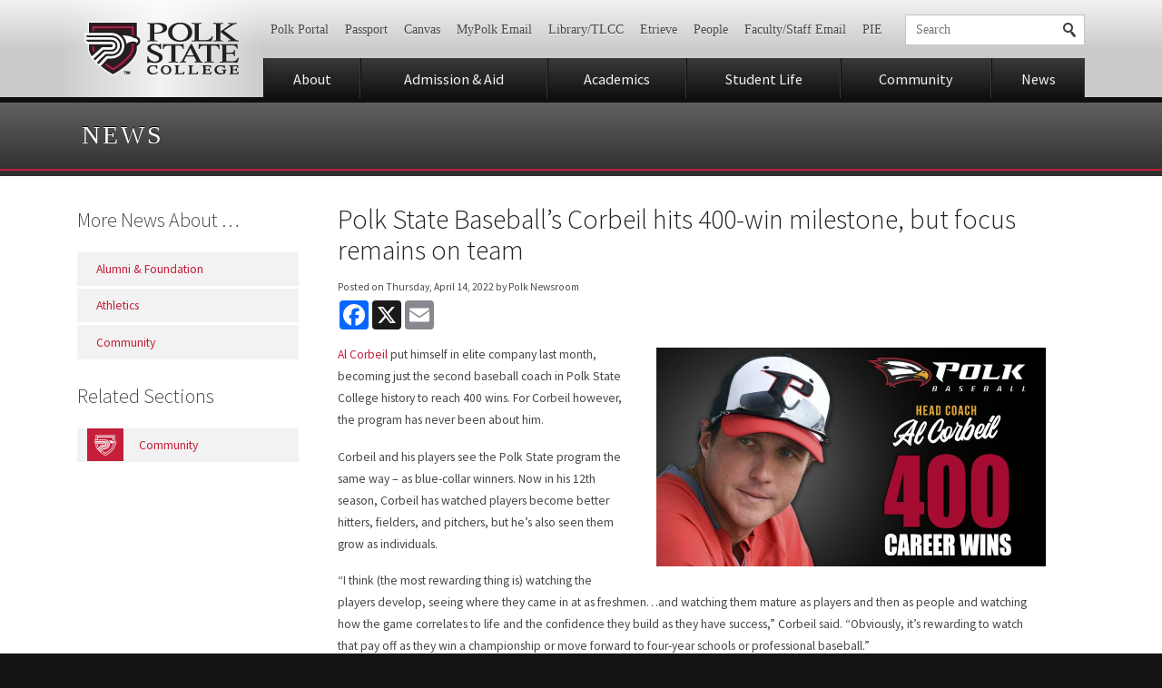

--- FILE ---
content_type: text/html; charset=UTF-8
request_url: https://www.polk.edu/news/polk-state-baseballs-corbeil-hits-400-win-milestone-but-focus-remains-on-team/
body_size: 13044
content:
<!doctype html> <!--[if lt IE 7]><html class="lt-ie9 lt-ie8 lt-ie7"> <![endif]--> <!--[if IE 7]><html class="ie7 lt-ie9 lt-ie8"> <![endif]--> <!--[if IE 8]><html class="ie8 lt-ie9"> <![endif]--> <!--[if IE 9]><html class="ie9 lt-ie10"> <![endif]--> <!--[if gt IE 9]><!--><html lang="en" prefix="og: http://ogp.me/ns#"> <!--<![endif]--><head><meta charset="UTF-8"><meta http-equiv="X-UA-Compatible" content="IE=edge,chrome=1"><meta name="viewport" content="width=device-width, initial-scale=1, maximum-scale=1"><meta data-monitor="cnp-uptime-check" data-value="c25cf7513ff240c09f4d288aed149d1e"> <!-- Google Tag Manager --> <script>(function(w,d,s,l,i){w[l]=w[l]||[];w[l].push({'gtm.start':
				new Date().getTime(),event:'gtm.js'});var f=d.getElementsByTagName(s)[0],
			j=d.createElement(s),dl=l!='dataLayer'?'&l='+l:'';j.async=true;j.src=
			'https://www.googletagmanager.com/gtm.js?id='+i+dl;f.parentNode.insertBefore(j,f);
		})(window,document,'script','dataLayer','GTM-KH2R47');</script> <!-- End Google Tag Manager --><link rel="icon" href="/wp-content/themes/polk/favicon.png" /><link rel="apple-touch-icon-precomposed" href="/wp-content/themes/polk/images/apple-touch-icon-57x57-precomposed.png" /><link rel="apple-touch-icon-precomposed" sizes="72x72" href="/wp-content/themes/polk/images/apple-touch-icon-72x72-precomposed.png" /><link rel="apple-touch-icon-precomposed" sizes="114x114" href="/wp-content/themes/polk/images/apple-touch-icon-114x114-precomposed.png" /><link rel="apple-touch-icon-precomposed" sizes="144x144" href="/wp-content/themes/polk/images/apple-touch-icon-144x144-precomposed.png" /> <!--[if lt IE 9]> <script src="http://html5shim.googlecode.com/svn/trunk/html5.js"></script> <script src="/wp-content/themes/polk/scripts/respond.min.js"></script> <![endif]--> <!--[if IE]><link href="/wp-content/themes/polk/ie.css" rel="stylesheet" type="text/css" media="screen" /><![endif]--><meta name='robots' content='index, follow, max-image-preview:large, max-snippet:-1, max-video-preview:-1' /> <!-- This site is optimized with the Yoast SEO plugin v26.7 - https://yoast.com/wordpress/plugins/seo/ --><title>Polk State Baseball&#039;s Corbeil hits 400-win milestone, but focus remains on team | Polk State College</title><link rel="canonical" href="https://www.polk.edu/news/polk-state-baseballs-corbeil-hits-400-win-milestone-but-focus-remains-on-team/" /><meta property="og:locale" content="en_US" /><meta property="og:type" content="article" /><meta property="og:title" content="Polk State Baseball&#039;s Corbeil hits 400-win milestone, but focus remains on team | Polk State College" /><meta property="og:description" content="Al Corbeil put himself in elite company last month, becoming just the second baseball coach in Polk State College history to reach 400 wins. For Corbeil however, the program has never been about him. Corbeil&hellip;" /><meta property="og:url" content="https://www.polk.edu/news/polk-state-baseballs-corbeil-hits-400-win-milestone-but-focus-remains-on-team/" /><meta property="og:site_name" content="Polk State College" /><meta property="article:publisher" content="https://www.facebook.com/PolkState" /><meta property="article:modified_time" content="2022-04-14T16:28:19+00:00" /><meta property="og:image" content="http://www.polk.edu/wp-content/uploads/Al_NewsArt1439-1.jpg" /><meta property="og:image:width" content="1200" /><meta property="og:image:height" content="675" /><meta property="og:image:type" content="image/jpeg" /><meta name="twitter:card" content="summary_large_image" /><meta name="twitter:site" content="@PolkState" /><meta name="twitter:label1" content="Est. reading time" /><meta name="twitter:data1" content="4 minutes" /> <script type="application/ld+json" class="yoast-schema-graph">{"@context":"https://schema.org","@graph":[{"@type":"WebPage","@id":"https://www.polk.edu/news/polk-state-baseballs-corbeil-hits-400-win-milestone-but-focus-remains-on-team/","url":"https://www.polk.edu/news/polk-state-baseballs-corbeil-hits-400-win-milestone-but-focus-remains-on-team/","name":"Polk State Baseball's Corbeil hits 400-win milestone, but focus remains on team | Polk State College","isPartOf":{"@id":"https://www.polk.edu/#website"},"primaryImageOfPage":{"@id":"https://www.polk.edu/news/polk-state-baseballs-corbeil-hits-400-win-milestone-but-focus-remains-on-team/#primaryimage"},"image":{"@id":"https://www.polk.edu/news/polk-state-baseballs-corbeil-hits-400-win-milestone-but-focus-remains-on-team/#primaryimage"},"thumbnailUrl":"https://www.polk.edu/wp-content/uploads/Al_NewsArt1439-1.jpg","datePublished":"2022-04-14T12:48:51+00:00","dateModified":"2022-04-14T16:28:19+00:00","breadcrumb":{"@id":"https://www.polk.edu/news/polk-state-baseballs-corbeil-hits-400-win-milestone-but-focus-remains-on-team/#breadcrumb"},"inLanguage":"en-US","potentialAction":[{"@type":"ReadAction","target":["https://www.polk.edu/news/polk-state-baseballs-corbeil-hits-400-win-milestone-but-focus-remains-on-team/"]}]},{"@type":"ImageObject","inLanguage":"en-US","@id":"https://www.polk.edu/news/polk-state-baseballs-corbeil-hits-400-win-milestone-but-focus-remains-on-team/#primaryimage","url":"https://www.polk.edu/wp-content/uploads/Al_NewsArt1439-1.jpg","contentUrl":"https://www.polk.edu/wp-content/uploads/Al_NewsArt1439-1.jpg","width":1200,"height":675},{"@type":"BreadcrumbList","@id":"https://www.polk.edu/news/polk-state-baseballs-corbeil-hits-400-win-milestone-but-focus-remains-on-team/#breadcrumb","itemListElement":[{"@type":"ListItem","position":1,"name":"Home","item":"https://www.polk.edu/"},{"@type":"ListItem","position":2,"name":"News","item":"https://www.polk.edu/?post_type=news"},{"@type":"ListItem","position":3,"name":"Polk State Baseball&#8217;s Corbeil hits 400-win milestone, but focus remains on team"}]},{"@type":"WebSite","@id":"https://www.polk.edu/#website","url":"https://www.polk.edu/","name":"Polk State College","description":"Ready, Set...Soar!","publisher":{"@id":"https://www.polk.edu/#organization"},"potentialAction":[{"@type":"SearchAction","target":{"@type":"EntryPoint","urlTemplate":"https://www.polk.edu/?s={search_term_string}"},"query-input":{"@type":"PropertyValueSpecification","valueRequired":true,"valueName":"search_term_string"}}],"inLanguage":"en-US"},{"@type":"Organization","@id":"https://www.polk.edu/#organization","name":"Polk State College","url":"https://www.polk.edu/","logo":{"@type":"ImageObject","inLanguage":"en-US","@id":"https://www.polk.edu/#/schema/logo/image/","url":"https://www.polk.edu/wp-content/uploads/icon.png","contentUrl":"https://www.polk.edu/wp-content/uploads/icon.png","width":288,"height":278,"caption":"Polk State College"},"image":{"@id":"https://www.polk.edu/#/schema/logo/image/"},"sameAs":["https://www.facebook.com/PolkState","https://x.com/PolkState","http://www.youtube.com/user/WeArePolk"]}]}</script> <!-- / Yoast SEO plugin. --><link rel='dns-prefetch' href='//ajax.googleapis.com' /><link rel='dns-prefetch' href='//cdnjs.cloudflare.com' /><link rel='dns-prefetch' href='//fonts.googleapis.com' /><link rel="alternate" title="oEmbed (JSON)" type="application/json+oembed" href="https://www.polk.edu/wp-json/oembed/1.0/embed?url=https%3A%2F%2Fwww.polk.edu%2Fnews%2Fpolk-state-baseballs-corbeil-hits-400-win-milestone-but-focus-remains-on-team%2F" /><link rel="alternate" title="oEmbed (XML)" type="text/xml+oembed" href="https://www.polk.edu/wp-json/oembed/1.0/embed?url=https%3A%2F%2Fwww.polk.edu%2Fnews%2Fpolk-state-baseballs-corbeil-hits-400-win-milestone-but-focus-remains-on-team%2F&#038;format=xml" /><style>*,::after,::before{margin:0;padding:0;outline:0;border:0;box-sizing:border-box;background-repeat:no-repeat}html{-webkit-tap-highlight-color:rgba(0,0,0,.298039)}body,button,input,select,textarea{font-size:14px;font-family:Arial,sans-serif}.content .gsc-control-cse,.content .gsc-control-cse .gsc-table-result,body{font-family:"Source Sans Pro",sans-serif}body{background-color:#141414}.forprint{display:none}.logo a,article,aside,figure,footer,header,hgroup,img,nav,section{display:block}.centered{position:relative;margin:0 auto;max-width:1150px;padding:0 20px}footer,header{cursor:default}header.site{border-bottom:6px solid #0f0f0f;position:relative;z-index:9;background:linear-gradient(#f2f2f2 0,#cccbcc 50%)}header.site .centered{padding-top:1px;padding-left:225px}h1,h2,h3,h4,h5,h6{font-weight:400}header.site .logo{width:225px;position:absolute;top:0;bottom:0;left:0;background:0 0}a{text-decoration:none;color:#c41e3a}a,input[type=submit]{transition:color .3s,background-color .3s,border-color .3s}.logo a{width:100%;height:100%;text-indent:-9999px;background-position:50% center}header.site .logo a{background-image:url(/wp-content/themes/polk/images/logo.png)}.ctst .social-buttons,.table,nav.site ul{display:table;width:100%}header.site div.support{margin:1.1em 0 1em}.newsbanner .newslink.has-image,.newsbanner .others,.social-buttons li,.tcell,nav.site li{display:table-cell;vertical-align:middle}.nowrap,a.showmenus,nav.site a,nav.support,nav.support a,nav.support li,nav.support ul{white-space:nowrap}nav.support{overflow:hidden}ol,ul{list-style-type:none}nav.support li{display:inline-block;margin-left:-.214em}.ctst .sectionicontitle,.searchform input,.sectionicontitle,.sectiontitle h1,.slideshow .slide .text h1,.type-event .eventdate span,footer.copyright,footer.site .contact,header.microsite,nav.support a{font-family:Times,"Times New Roman",serif}.searchform input,a.searchlink,nav.support a{padding:8px .75em}.searchform input,nav.support a{color:#484647}nav.support a{display:block;text-shadow:#f2f2f2 0 1px 0}.mobile-show,.mobilelg-show,.mobilesm-show,.screen-reader-text,.tabletsm-show{display:none!important}.fillercell,.social-buttons .other{width:100%}.searchform,a.searchlink{position:relative;background-color:#fff}.searchform{padding:0 32px 0 0}header.site .searchform,header.site a.searchlink{border:1px solid #c5c4c4}header.site .searchform{margin:0 0 0 1em}input{overflow:visible;-webkit-appearance:none;border-radius:0}.searchform input{background-color:transparent}.searchform input[type=text]{width:100%;padding-right:0}button,input[type=button],input[type=submit]{cursor:pointer;background-color:transparent}.searchform input[type=submit],.social-buttons a,a.searchlink::after,a.showmenus .icon,footer.site .social a,nav.site a .icon{background-image:url(/wp-content/themes/polk/images/sprite.png)}.searchform input[type=submit]{width:32px;height:100%;position:absolute;right:0;top:0;text-indent:-9999em;background-position:8px -42px}.face,.slideshow{position:relative}a.searchlink{display:block}a.showmenus,nav.site a{display:block;position:relative;text-align:center;line-height:1em;color:#f2f2f2;font-size:1.15em;padding:.9em 15px .8em;background:linear-gradient(#3b3a3a 0,#0f0f0f 100%)}nav.site a{border-left:1px solid #0f0f0f;border-right:1px solid #3b3a3a}.face{cursor:default;background-color:#141414}.slideshow,.slideshow .slide .centered{height:450px}.slideshow .slide{width:100%;position:absolute;top:0;left:0;display:none;background-size:cover;background-position:50% center}.slideshow .slide .text{position:absolute;right:8%;top:35%;max-width:35%}.ctst .sectionicontitle,.related-sections ul span,.sectionicontitle{padding-left:68px!important}.ctst .sectionicontitle,.sectionicontitle{display:inline-block;padding:.5em 1.4em;position:relative;font-size:13px;font-weight:400;line-height:1.2em;letter-spacing:.2em;text-transform:uppercase;color:#f2f2f2;background:linear-gradient(#333233 0,#212121 100%)}.slideshow .slide .text h1{padding:.85em 1.4em;color:#212121;font-size:2.2em;line-height:1.15em;background-color:rgba(250,250,250,.901961)}.newsbanner,.newsbanner a{color:#f2f2f2}.slideshow .slide.current{display:block}.slideshow .slide-counter{position:absolute;bottom:1.5em;z-index:999;width:100%;text-align:center}.slideshow .slide-counter a{display:inline-block;margin:0 .25em;width:.6em;height:.6em;border-radius:99em;text-indent:-9999px;background-color:rgba(0,0,0,.45098)}.slideshow .slide-counter a.current{background-color:rgba(242,242,242,.74902)}.newsbanner{padding:.3em 0 1em;background:linear-gradient(#141414 0,#292828 40%)}.newsbanner header{border-bottom:1px solid rgba(255,255,255,.0980392)}.newsbanner header .tcell,.newsbanner header nav.site li,nav.site .newsbanner header li{padding:.4em 0;vertical-align:baseline}.newsbanner header p{text-align:right}.newsbanner .newsarticles{width:auto;margin:0 -10px}.newslink{margin-top:0!important}.newsbanner .newslink.has-image,.newsbanner .others{vertical-align:top;width:25%;padding:10px}.newslink a{display:block}.newslink img{width:100%;height:auto}.newsbanner .newslink img{border:4px solid #f2f2f2}.newslink span{display:block;padding:1.1em}.newsbanner .newslink.has-image span{padding-left:.8em;padding-right:.8em}.newslink time{display:inline-block;padding-right:.25em}.newsbanner .newslink time{color:#8d8b8b}.newsbanner .others{font-size:.85em}.newsbanner .others a{margin-bottom:2px;background-color:rgba(0,0,0,.298039)}.ctst img{max-width:100%;height:auto}.type-event .eventdate img{width:100%;height:auto;position:absolute;bottom:0;left:0}@media (max-width:700px){*,::after,::before{margin:0;padding:0;outline:0;border:0;box-sizing:border-box;background-repeat:no-repeat}html{-webkit-tap-highlight-color:rgba(0,0,0,.298039)}body,button,input,select,textarea{font-size:14px;font-family:Arial,sans-serif}.content .gsc-control-cse,.content .gsc-control-cse .gsc-table-result,body{font-family:"Source Sans Pro",sans-serif}body{background-color:#141414}.forprint{display:none}.logo a,article,aside,figure,footer,header,hgroup,img,nav,section{display:block}.centered{position:relative;margin:0 auto;max-width:1150px;padding:0 20px}footer,header{cursor:default}header.site{border-bottom:6px solid #0f0f0f;position:relative;z-index:9;background:linear-gradient(#f2f2f2 0,#cccbcc 50%)}header.site .centered{padding-top:1px;padding-left:80%}h1,h2,h3,h4,h5,h6{font-weight:400}header.site .logo{width:80%;position:absolute;top:0;bottom:0;left:0;background:0 0}a{text-decoration:none;color:#c41e3a;word-wrap:break-word}a,input[type=submit]{transition:color .3s,background-color .3s,border-color .3s}.logo a{width:100%;height:100%;text-indent:-9999px;background-position:50% center}header.site .logo a{background-image:url(/wp-content/themes/polk/images/logo@2x.png);background-size:170px 59px}.ctst .social-buttons,.table,nav.site ul{display:table;width:100%}header.site div.support{margin:1.2em 0}header.site div.support,header.site div.support .tcell,header.site div.support nav.site li,nav.site header.site div.support li{display:block}.newsbanner .newslink.has-image,.newsbanner .others,.social-buttons li,.tcell,nav.site li{display:table-cell;vertical-align:middle}.mobile-hide,.tablet-show,.tabletsm-show{display:none!important}.nowrap,a.showmenus,nav.site a,nav.support,nav.support a,nav.support li,nav.support ul{white-space:nowrap}nav.support{overflow:hidden}ol,ul{list-style-type:none}nav.support li{display:inline-block;margin-left:-.214em}.ctst .sectionicontitle,.searchform input,.sectionicontitle,.sectiontitle h1,.slideshow .slide .text h1,.type-event .eventdate span,footer.copyright,footer.site .contact,header.microsite,nav.support a{font-family:Times,"Times New Roman",serif}.searchform input,a.searchlink,nav.support a{padding:8px .75em}.searchform input,nav.support a{color:#484647}nav.support a{display:block;text-shadow:#f2f2f2 0 1px 0}.mobile-show,.mobilelg-show,.mobilesm-hide,.mobilesm-show,.screen-reader-text,.tabletsm-show{display:none!important}.fillercell,.social-buttons .other{width:100%}.searchform,a.searchlink{position:relative;background-color:#fff}.searchform{padding:0 32px 0 0}header.site .searchform,header.site a.searchlink{border:1px solid #c5c4c4}header.site .searchform{margin:.4em 0 0}input{overflow:visible;-webkit-appearance:none;border-radius:0}.searchform input{background-color:transparent}.searchform input[type=text]{width:100%;padding-right:0}header.site .searchform input[type=text]{width:0}button,input[type=button],input[type=submit]{cursor:pointer;background-color:transparent}.searchform input[type=submit],.social-buttons a,a.searchlink::after,a.showmenus .icon,footer.site .social a,nav.site a .icon{background-image:url(/wp-content/themes/polk/images/sprite@2x.png);background-size:200px 150px}.searchform input[type=submit]{width:32px;height:100%;position:absolute;right:0;top:0;text-indent:-9999em;background-position:8px -42px}.face,.slideshow{position:relative}header.site .searchform input[type=submit]{width:100%}.mobilesm-show{display:inherit!important}a.searchlink{display:block}.mobile-show,.mobilelg-show{display:inherit!important}a.showmenus,nav.site a{display:block;position:relative;text-align:center;line-height:1em;color:#f2f2f2;font-size:1.15em;padding:.9em 15px .8em;background:linear-gradient(#3b3a3a 0,#0f0f0f 100%)}a.showmenus .icon,nav.site a .icon{display:inline-block;margin-right:0;width:16px;height:12px;background-position:0 -100px}a.showmenus .text,nav.site a .text{display:none}nav.site{margin:0}nav.site a{border-left:1px solid #0f0f0f;border-right:1px solid #3b3a3a}.face{cursor:default;background-color:#141414}.slideshow,.slideshow .slide .centered{height:240px}.slideshow .slide{width:100%;position:absolute;top:0;left:0;display:none;background-size:cover;background-position:50% center}.slideshow .slide.current{display:block}.slideshow .slide .text{position:absolute;right:6%;top:auto;max-width:88%;bottom:12%}.ctst .sectionicontitle,.related-sections ul span,.sectionicontitle{padding-left:68px!important}.ctst .sectionicontitle,.sectionicontitle{display:inline-block;padding:.5em 1.4em;position:relative;font-size:13px;font-weight:400;line-height:1.2em;letter-spacing:.2em;text-transform:uppercase;color:#f2f2f2;background:linear-gradient(#333233 0,#212121 100%)}.slideshow .slide .text h1{padding:.85em 1.4em;color:#212121;font-size:1.5em;line-height:1.15em;background-color:rgba(250,250,250,.901961)}.newsbanner,.newsbanner a{color:#f2f2f2}.slideshow .slide-counter{position:absolute;bottom:3.2%;z-index:999;width:100%;text-align:center}.slideshow .slide-counter a{display:inline-block;margin:0 .25em;width:.6em;height:.6em;border-radius:99em;text-indent:-9999px;background-color:rgba(0,0,0,.45098)}.slideshow .slide-counter a.current{background-color:rgba(242,242,242,.74902)}.newsbanner{padding:.3em 0 2.4em;background:linear-gradient(#141414 0,#292828 40%)}.newsbanner header{border-bottom:1px solid rgba(255,255,255,.0980392)}.newsbanner header .tcell,.newsbanner header nav.site li,nav.site .newsbanner header li{padding:.4em 0;vertical-align:baseline}.newsbanner header p{text-align:right}.newsbanner .newsarticles{width:100%;margin:0}.newslink{margin-top:0!important}.newsbanner .newslink.has-image,.newsbanner .others{vertical-align:top;width:auto;padding:12px 0 0;display:block!important}.newslink a{display:block}.newsbanner .newslink.has-image a{overflow:hidden}.newslink img{width:100%;height:auto}.newsbanner .newslink img{border:4px solid #f2f2f2}.newsbanner .newslink.has-image img{width:100%;float:none}.newslink span{display:block;padding:1.1em}.newsbanner .newslink.has-image time,.newslink time{display:inline-block}.newsbanner .newslink.has-image span{padding-left:.8em;padding-right:.8em;margin-left:0;font-size:1em}.newslink time{padding-right:.25em}.newsbanner .newslink time{color:#8d8b8b}.newsbanner .newslink.has-image:nth-child(1n+3){display:none}}.cta-banner{background-color:#c3002f}.cta-banner__link{padding:1em 1em 1.25em;display:-ms-flexbox;display:flex;-ms-flex-wrap:wrap;flex-wrap:wrap;-ms-flex-pack:start;justify-content:flex-start;font-size:16px;-ms-flex-align:center;align-items:center}.cta-banner__link,.cta-banner__link:hover{color:#ffffff}@media (min-width: 768px){.cta-banner__link{-ms-flex-wrap:nowrap;flex-wrap:nowrap;-ms-flex-pack:center;justify-content:center;padding-left:2em;padding-right:2em}}.cta-banner__text{-ms-flex:0 1 auto;flex:0 1 auto;min-width:1px}.cta-banner__button{-ms-flex:0 0 auto;flex:0 0 auto;min-width:1px;background-color:#fff;color:#333;padding:.5em .875em;margin-top:1em;font-size:14px;line-height:1;white-space:nowrap}@media (min-width: 768px){.cta-banner__button{margin-top:0;margin-left:2em}}</style><style id='wp-img-auto-sizes-contain-inline-css' type='text/css'>img:is([sizes=auto i],[sizes^="auto," i]){contain-intrinsic-size:3000px 1500px}
/*# sourceURL=wp-img-auto-sizes-contain-inline-css */</style><link rel='stylesheet' id='polk-print-css' href='https://www.polk.edu/wp-content/themes/polk/css/print.css?ver=20200325' type='text/css' media='print' /><link id="polk-google-fonts-css" rel="preload" href="//fonts.googleapis.com/css?family=Source+Sans+Pro%3A300%2C400%2C700&#038;ver=20200325" as="style" onload="this.rel='stylesheet'" media="all"><link id="polk-screen-no-defer-css" rel="preload" href="https://www.polk.edu/wp-content/themes/polk/css/style.css?ver=20200325" as="style" onload="this.rel='stylesheet'" media="screen"><style id='classic-theme-styles-inline-css' type='text/css'>/*! This file is auto-generated */
.wp-block-button__link{color:#fff;background-color:#32373c;border-radius:9999px;box-shadow:none;text-decoration:none;padding:calc(.667em + 2px) calc(1.333em + 2px);font-size:1.125em}.wp-block-file__button{background:#32373c;color:#fff;text-decoration:none}
/*# sourceURL=/wp-includes/css/classic-themes.min.css */</style><link id="responsive-lightbox-swipebox-css" rel="preload" href="https://www.polk.edu/wp-content/plugins/responsive-lightbox/assets/swipebox/css/swipebox.min.css?ver=2.1.0" as="style" onload="this.rel='stylesheet'" media="all"><link id="tablepress-default-css" rel="preload" href="https://www.polk.edu/wp-content/plugins/tablepress/css/build/default.css?ver=3.2.6" as="style" onload="this.rel='stylesheet'" media="all"><link id="jquery-lazyloadxt-spinner-css-css" rel="preload" href="//www.polk.edu/wp-content/plugins/a3-lazy-load/assets/css/jquery.lazyloadxt.spinner.css?ver=6.9" as="style" onload="this.rel='stylesheet'" media="all"><link id="a3a3_lazy_load-css" rel="preload" href="//www.polk.edu/wp-content/uploads/sass/a3_lazy_load.min.css?ver=1544564547" as="style" onload="this.rel='stylesheet'" media="all"> <script type="text/javascript" defer src="https://www.polk.edu/wp-content/plugins/stop-user-enumeration/frontend/js/frontend.js?ver=1.7.7" id="stop-user-enumeration-js" defer="defer" data-wp-strategy="defer"></script> <link rel="https://api.w.org/" href="https://www.polk.edu/wp-json/" /><link rel='shortlink' href='https://www.polk.edu/?p=112632' /> <script type="text/javascript"><!--
                                function powerpress_pinw(pinw_url){window.open(pinw_url, 'PowerPressPlayer','toolbar=0,status=0,resizable=1,width=460,height=320');	return false;}
                //-->

                // tabnab protection
                window.addEventListener('load', function () {
                    // make all links have rel="noopener noreferrer"
                    document.querySelectorAll('a[target="_blank"]').forEach(link => {
                        link.setAttribute('rel', 'noopener noreferrer');
                    });
                });</script> <style type="text/css" id="simple-css-output">.vjs-controls-disabled .vjs-big-play-button, .vjs-has-started .vjs-big-play-button, .vjs-using-native-controls .vjs-big-play-button, .vjs-error .vjs-big-play-button { display: none !important; }</style><!-- styles for Simple Google Map --><style type='text/css'>#SGM {width:100%; height:300px;}
#SGM .infoWindow {line-height:13px; font-size:10px;}
#SGM input {margin:4px 4px 0 0; font-size:10px;}
#SGM input.text {border:solid 1px #ccc; background-color:#fff; padding:2px;}</style><!-- end styles for Simple Google Map --><style type="text/css" id="wp-custom-css">.home-video .iframe-container {
	position: relative;
}
.home-video .iframe-container:before {
	padding-top: 56.25%;
	content: '';
	display: block;
}
.features .iframe-container {
	padding-bottom: 0;
}
.home-video .iframe-container .iframe {
	max-width: 100%;
	height: 100%;
	position: absolute;
	top: 0;
	left: 0;
	width: 100%;
}



.linkedin{
	background-position: -150px 6px !important;
}
.twitter{
	background-image: url('https://stg-polkedugc-stg.kinsta.cloud/wp-content/themes/polk/images/x-social-media-white-icon.svg') !important;
	background-size: contain !important;
	background-position: 0 !important;
}
.instagram{
	background-image: url('https://stg-polkedugc-stg.kinsta.cloud/wp-content/themes/polk/images/instagram-white-icon.svg') !important;
	background-size: contain !important;
	background-position: 0 7px;
}

.vimeo, .social-buttons .vimeo{
	background-image: url('https://stg-polkedugc-stg.kinsta.cloud/wp-content/themes/polk/images/vimeo-white-icon.svg') !important;
	background-size: contain !important;
	background-position: 0 !important;
}

.social-buttons a.instagram, .social-buttons a.twitter, .social-buttons a.vimeo{
	background-position: center !important;
	background-size: 22px !important;
}
.social-buttons a.vimeo{
	background-color: #00adef !important;}
.social-buttons a.instagram{
	background-color: #d62976 !important;
}</style></head><body class="wp-singular news-template-default single single-news postid-112632 wp-theme-polk section-general news-topic-alumni-foundation news-topic-athletics-2 news-topic-community polk-state-baseballs-corbeil-hits-400-win-milestone-but-focus-remains-on-team" itemscope itemtype="http://schema.org/WebPage"> <!-- Google Tag Manager (noscript) --> <noscript><iframe src="https://www.googletagmanager.com/ns.html?id=GTM-KH2R47"
 height="0" width="0" style="display:none;visibility:hidden"></iframe></noscript> <!-- End Google Tag Manager (noscript) --> <a href="#skip-content" class="skip-link" tabindex="1">Skip to Content</a><div class="centered printlogo forprint"><noscript><img src="/wp-content/themes/polk/images/logo@2x.png" width="170" height="59" alt="Polk State College"></noscript><img class="lazyload" src='data:image/svg+xml,%3Csvg%20xmlns=%22http://www.w3.org/2000/svg%22%20viewBox=%220%200%20170%2059%22%3E%3C/svg%3E' data-src="/wp-content/themes/polk/images/logo@2x.png" width="170" height="59" alt="Polk State College"></div><header class="site"><div class="centered"><div class="logo"><a href="/">Polk State College</a></div> <noscript><img class="forprint" src="/wp-content/themes/polk/images/logo.png" alt="Polk State College" /></noscript><img class="lazyload forprint" src='data:image/svg+xml,%3Csvg%20xmlns=%22http://www.w3.org/2000/svg%22%20viewBox=%220%200%20210%20140%22%3E%3C/svg%3E' data-src="/wp-content/themes/polk/images/logo.png" alt="Polk State College" /><div class="table support"><div class="tcell"><nav class="support mobile-hide"><ul id="menu-support-menu" class="menu"><li id="menu-item-129186" class="menu-item menu-item-type-custom menu-item-object-custom menu-item-129186"><a href="https://experience.elluciancloud.com/psc/">Polk Portal</a></li><li id="menu-item-136554" class="menu-item menu-item-type-custom menu-item-object-custom menu-item-136554"><a href="https://passport.polk.edu/Genesis/navigate/student2.jsp">Passport</a></li><li id="menu-item-74519" class="menu-item menu-item-type-custom menu-item-object-custom menu-item-74519"><a target="_blank" href="/sso">Canvas</a></li><li id="menu-item-142" class="menu-item menu-item-type-custom menu-item-object-custom menu-item-142"><a target="_blank" href="https://www.outlook.com/my.polk.edu">MyPolk Email</a></li><li id="menu-item-140" class="menu-item menu-item-type-post_type menu-item-object-page menu-item-140"><a href="https://www.polk.edu/library-tlcc-tutoring/" title="Library Information">Library/TLCC</a></li><li id="menu-item-108681" class="menu-item menu-item-type-custom menu-item-object-custom menu-item-108681"><a target="_blank" href="https://polkstateclgcentral.etrieve.cloud/">Etrieve</a></li><li id="menu-item-143" class="menu-item menu-item-type-custom menu-item-object-custom menu-item-143"><a href="/people/" title="Faculty &#038; Staff Listings">People</a></li><li id="menu-item-5776" class="menu-item menu-item-type-custom menu-item-object-custom menu-item-5776"><a target="_blank" href="https://outlook.com/polk.edu">Faculty/Staff Email</a></li><li id="menu-item-11453" class="menu-item menu-item-type-custom menu-item-object-custom menu-item-11453"><a target="_blank" href="https://polkstatecollege.sharepoint.com">PIE</a></li></ul></nav></div><div class="tcell fillercell"><div class="mobilesm-hide"><form role="search" method="get" class="searchform" action="https://www.polk.edu/"><div> <label class="screen-reader-text" for="s">Search for:</label> <input type="text" value="" name="s" id="s" size="1" placeholder="Search" /> <input type="submit" id="searchsubmit" value="Search" /></div></form></div> <a class="searchlink mobilesm-show" href="#footermenus"><span style="display: none">Show Search</span></a></div></div><!-- table --> <a href="#footermenus" id="showmenus" class="showmenus mobile-show"> <span class="icon"></span> <span class="text">Menus</span> </a><nav class="site mobile-hide"><ul id="menu-main-menu" class="menu"><li id="menu-item-159" class="menu-item menu-item-type-post_type menu-item-object-page menu-item-159"><a href="https://www.polk.edu/about/" title="About Polk">About</a></li><li id="menu-item-5726" class="menu-item menu-item-type-post_type menu-item-object-page menu-item-5726"><a href="https://www.polk.edu/admission-aid/">Admission &#038; Aid</a></li><li id="menu-item-162" class="menu-item menu-item-type-post_type menu-item-object-page menu-item-162"><a href="https://www.polk.edu/academics/">Academics</a></li><li id="menu-item-163" class="menu-item menu-item-type-post_type menu-item-object-page menu-item-163"><a href="https://www.polk.edu/student-life/">Student Life</a></li><li id="menu-item-7600" class="menu-item menu-item-type-post_type menu-item-object-page menu-item-7600"><a href="https://www.polk.edu/community/">Community</a></li><li id="menu-item-165" class="menu-item menu-item-type-custom menu-item-object-custom menu-item-165"><a href="/news/">News</a></li></ul></nav></div><!-- centered --></header><header class="sectiontitle"><div class="centered"><div class="h1"><a href="/news">News</a></div></div><!-- centered --></header><!-- sectiontitle --> <span id="skip-content"></span><div class="main ctst"><div class="centered"><div class="sidebar main-sidebar news-sidebar"><div class="widget related-topics"><h2 class="columntitle">More News About …</h2><ul><li><a href="/news/in/alumni-foundation/"><span>Alumni &amp; Foundation</span></a></li><li><a href="/news/in/athletics-2/"><span>Athletics</span></a></li><li><a href="/news/in/community/"><span>Community</span></a></li></ul></div><div class="widget related-sections"><h2 class="columntitle">Related Sections</h2><ul><li><a href="/community/"><span
 class="community ">Community</span></a></li></ul></div></div><!-- sidebar --><div class="content"><div class="postcontent"><div class="allposts "><article class="post-112632 news type-news status-publish has-post-thumbnail hentry news-topic-alumni-foundation news-topic-athletics-2 news-topic-community" itemscope itemtype="http://schema.org/NewsArticle"><header class="postdata"><h1>Polk State Baseball&#8217;s Corbeil hits 400-win milestone, but focus remains on team</h1><p class="meta">Posted on <time itemprop="datePublished" datetime="2022-04-14">Thursday, April 14, 2022</time> by Polk Newsroom</p></header> <!-- AddToAny BEGIN --><div class="a2a_kit a2a_kit_size_32 a2a_default_style"> <a class="a2a_button_facebook"></a> <a class="a2a_button_x"></a> <a class="a2a_button_email"></a></div> <script defer src="https://static.addtoany.com/menu/page.js"></script> <!-- AddToAny END --><div class="featured-image"><img width="800" height="450" src="//www.polk.edu/wp-content/plugins/a3-lazy-load/assets/images/lazy_placeholder.gif" data-lazy-type="image" data-src="https://www.polk.edu/wp-content/uploads/Al_NewsArt1439-1-800x450.jpg" class="lazy lazy-hidden attachment-800x450 size-800x450 wp-post-image" alt="" decoding="async" fetchpriority="high" srcset="" data-srcset="https://www.polk.edu/wp-content/uploads/Al_NewsArt1439-1-800x450.jpg 800w, https://www.polk.edu/wp-content/uploads/Al_NewsArt1439-1-500x281.jpg 500w, https://www.polk.edu/wp-content/uploads/Al_NewsArt1439-1-768x432.jpg 768w, https://www.polk.edu/wp-content/uploads/Al_NewsArt1439-1-400x225.jpg 400w, https://www.polk.edu/wp-content/uploads/Al_NewsArt1439-1.jpg 1200w" sizes="(max-width: 800px) 100vw, 800px" /><noscript><img width="800" height="450" src="https://www.polk.edu/wp-content/uploads/Al_NewsArt1439-1-800x450.jpg" class="attachment-800x450 size-800x450 wp-post-image" alt="" decoding="async" fetchpriority="high" srcset="https://www.polk.edu/wp-content/uploads/Al_NewsArt1439-1-800x450.jpg 800w, https://www.polk.edu/wp-content/uploads/Al_NewsArt1439-1-500x281.jpg 500w, https://www.polk.edu/wp-content/uploads/Al_NewsArt1439-1-768x432.jpg 768w, https://www.polk.edu/wp-content/uploads/Al_NewsArt1439-1-400x225.jpg 400w, https://www.polk.edu/wp-content/uploads/Al_NewsArt1439-1.jpg 1200w" sizes="(max-width: 800px) 100vw, 800px" /></noscript></div><p><a href="https://polkeagles.com/sports/bsb/coaches/Al_Corbeil?view=bio">Al Corbeil</a> put himself in elite company last month, becoming just the second baseball coach in Polk State College history to reach 400 wins. For Corbeil however, the program has never been about him.</p><p>Corbeil and his players see the Polk State program the same way – as blue-collar winners. Now in his 12th season, Corbeil has watched players become better hitters, fielders, and pitchers, but he’s also seen them grow as individuals.</p><p>“I think (the most rewarding thing is) watching the players develop, seeing where they came in at as freshmen…and watching them mature as players and then as people and watching how the game correlates to life and the confidence they build as they have success,” Corbeil said. “Obviously, it’s rewarding to watch that pay off as they win a championship or move forward to four-year schools or professional baseball.”</p><h2>Magic No. 400</h2><p>The milestone victory came on March 28 as the Eagles held off Southwestern Florida State College, 9-8. With the win, Corbeil joined Bing Tyus as the only coaches in program history to get to 400 wins.</p><p>“Being a part of Coach’s 400th win, that’s a great experience, knowing the history behind Polk State and how hard he’s worked to put us in this situation,” third baseman Rohsean Riley said. “I’m very grateful to have been a part of the success.”</p><p>During his tenure, Corbeil has been named Suncoast Conference Coach of the Year several times, and the team has won numerous conference titles and the state championship in 2012. Corbeil was quick to credit others for his success.</p><p>“I think it’s being able to get quality athletes and players that buy in to a team concept,” Corbeil said. “I’ve had outstanding assistant coaches that have really helped them develop along the way.”</p><h2>Bigger than baseball</h2><p><a href="https://polkeagles.com/sports/bsb/2021-22/bios/riley_rohsean_uwna">Rohsean Riley</a>, a third-year sophomore, didn’t have to go far to play college baseball. A native of Winter Haven, Riley knew how prestigious <a href="https://polkeagles.com/sports/bsb/index">Polk State Baseball</a> is, but the firsthand experience has been more beneficial than he could have imagined.</p><p>“Being part of this program, I’ve grown a lot as a player and as a person,” Riley said. “I’ve learned a lot about myself that I didn’t know before that I found here. I’ll take that to the next level as well.”</p><p><a href="https://polkeagles.com/sports/bsb/2021-22/bios/heath_jacob_tmwd">Jacob Heath</a>, a right-handed relief pitcher, has been playing baseball since he was 7 years old. Heath said that he’s had many great coaches along the way. With Corbeil, it’s truly a team-first environment.</p><p>“This is really what he loves to do,” Heath said. “He loves developing people. He loves developing young men into professional-style ballplayers who go about their business the right way. I’m really grateful to be able to grow here and develop here – on and off the field.”</p><p><a href="https://polkeagles.com/sports/bsb/2021-22/bios/posey_major_v6o8">Major Posey</a>, a right-handed pitcher in his second year with the program, started his collegiate career playing Division I baseball at UCF. When he looked to transfer, Posey said Corbeil made it an easy sell.</p><p>“’Corbs’ told me we were pretty blue collar, and we win,” Posey said. “I wanted to be a winner, so I came here.”</p><div style="padding:56.25% 0 0 0;position:relative;"><iframe class="lazy lazy-hidden" data-lazy-type="iframe" data-src="https://player.vimeo.com/video/699161522?h=8966101687&amp;badge=0&amp;autopause=0&amp;player_id=0&amp;app_id=58479" frameborder="0" allow="autoplay; fullscreen; picture-in-picture" allowfullscreen style="position:absolute;top:0;left:0;width:100%;height:100%;" title="Al Corbeil Collects 400th Win at Polk State"></iframe><noscript><iframe src="https://player.vimeo.com/video/699161522?h=8966101687&amp;badge=0&amp;autopause=0&amp;player_id=0&amp;app_id=58479" frameborder="0" allow="autoplay; fullscreen; picture-in-picture" allowfullscreen style="position:absolute;top:0;left:0;width:100%;height:100%;" title="Al Corbeil Collects 400th Win at Polk State"></iframe></noscript></div><p><script src="https://player.vimeo.com/api/player.js"></script></p><h2>Polk State Baseball all about hard work</h2><p>Under Corbeil, about 100 Polk State players have gone on to play at four-year schools and more than 20 have been selected in the Major League Baseball Draft. Corbeil said he wants Polk State to be synonymous with hard work.</p><p>“I hope the first thought is a blue-collar work ethic,” he said. “I hope that’s the first thing that comes to mind.  These guys are young; they’re young athletes. They know they need to put the work in on the field and they need to put the time in in the weight room.”</p><p>As big as his impact has been, Corbeil can show a lighter side and a sense of humor. On April Fool’s Day in 2021, Corbeil convinced first baseman <a href="https://polkeagles.com/sports/bsb/2021-22/bios/collins_nick_u5jm">Nick Collins</a>, a big wrestling fan, that his wife was a contractor for WWE. Collins was convinced that he would be given a WWE tryout following a road game in St. Petersburg. Collins said his mother was even in on the joke.<br /> “It turned out to be a joke, sadly,” Collins said. “I did end up with a ticket to WrestleMania out of it.”</p><p>Corbeil shrugs off the 400 wins with his focus being on the remainder of the season. Entering Friday&#8217;s contest at Hillsborough Community College, Polk State is on a six-game winning streak and has a 29-15 record for the season. For all the program’s accomplishments in recent years, Heath said the Eagles have even higher aspirations.</p><p>“The journey is not over yet. The goal has not been accomplished,” Heath said. “What we want for ourselves and what we want for him and all the work he’s put in over these last 12 years that he’s been here is…winning that Junior College World Series and getting that championship just to go along with all the other milestones that he’s accomplished already. He doesn’t settle for anything less than the best.”</p><footer class="newsbanner"><h3>Related Articles</h3><div class="newsarticles table"><p class="newslink has-image" itemscope itemtype="http://schema.org/NewsArticle"> <a href="https://www.polk.edu/news/former-polk-state-sga-president-finds-rewarding-career-in-nations-capital/"> <img width="400" height="225" src="//www.polk.edu/wp-content/plugins/a3-lazy-load/assets/images/lazy_placeholder.gif" data-lazy-type="image" data-src="https://www.polk.edu/wp-content/uploads/news-251121-copy-400x225.jpg" class="lazy lazy-hidden attachment-400x225 size-400x225 wp-post-image" alt="" itemprop="image" decoding="async" srcset="" data-srcset="https://www.polk.edu/wp-content/uploads/news-251121-copy-400x225.jpg 400w, https://www.polk.edu/wp-content/uploads/news-251121-copy-500x281.jpg 500w, https://www.polk.edu/wp-content/uploads/news-251121-copy-768x432.jpg 768w, https://www.polk.edu/wp-content/uploads/news-251121-copy-800x450.jpg 800w, https://www.polk.edu/wp-content/uploads/news-251121-copy.jpg 1200w" sizes="(max-width: 400px) 100vw, 400px" /><noscript><img width="400" height="225" src="https://www.polk.edu/wp-content/uploads/news-251121-copy-400x225.jpg" class="attachment-400x225 size-400x225 wp-post-image" alt="" itemprop="image" decoding="async" srcset="https://www.polk.edu/wp-content/uploads/news-251121-copy-400x225.jpg 400w, https://www.polk.edu/wp-content/uploads/news-251121-copy-500x281.jpg 500w, https://www.polk.edu/wp-content/uploads/news-251121-copy-768x432.jpg 768w, https://www.polk.edu/wp-content/uploads/news-251121-copy-800x450.jpg 800w, https://www.polk.edu/wp-content/uploads/news-251121-copy.jpg 1200w" sizes="(max-width: 400px) 100vw, 400px" /></noscript> <span itemprop="name"><time itemprop="datePublished"
 datetime="2025-11-25">11.25.25</time> Former Polk State SGA president finds rewarding career in nation’s capital</span> </a></p><p class="newslink has-image" itemscope itemtype="http://schema.org/NewsArticle"> <a href="https://www.polk.edu/news/lake-elbert-trail-completed-near-polk-state-winter-haven/"> <img width="400" height="225" src="//www.polk.edu/wp-content/plugins/a3-lazy-load/assets/images/lazy_placeholder.gif" data-lazy-type="image" data-src="https://www.polk.edu/wp-content/uploads/lake-elbert-grand-opening-copy-400x225.jpg" class="lazy lazy-hidden attachment-400x225 size-400x225 wp-post-image" alt="" itemprop="image" decoding="async" srcset="" data-srcset="https://www.polk.edu/wp-content/uploads/lake-elbert-grand-opening-copy-400x225.jpg 400w, https://www.polk.edu/wp-content/uploads/lake-elbert-grand-opening-copy-500x281.jpg 500w, https://www.polk.edu/wp-content/uploads/lake-elbert-grand-opening-copy-768x432.jpg 768w, https://www.polk.edu/wp-content/uploads/lake-elbert-grand-opening-copy-800x450.jpg 800w, https://www.polk.edu/wp-content/uploads/lake-elbert-grand-opening-copy.jpg 1200w" sizes="(max-width: 400px) 100vw, 400px" /><noscript><img width="400" height="225" src="https://www.polk.edu/wp-content/uploads/lake-elbert-grand-opening-copy-400x225.jpg" class="attachment-400x225 size-400x225 wp-post-image" alt="" itemprop="image" decoding="async" srcset="https://www.polk.edu/wp-content/uploads/lake-elbert-grand-opening-copy-400x225.jpg 400w, https://www.polk.edu/wp-content/uploads/lake-elbert-grand-opening-copy-500x281.jpg 500w, https://www.polk.edu/wp-content/uploads/lake-elbert-grand-opening-copy-768x432.jpg 768w, https://www.polk.edu/wp-content/uploads/lake-elbert-grand-opening-copy-800x450.jpg 800w, https://www.polk.edu/wp-content/uploads/lake-elbert-grand-opening-copy.jpg 1200w" sizes="(max-width: 400px) 100vw, 400px" /></noscript> <span itemprop="name"><time itemprop="datePublished"
 datetime="2025-11-18">11.18.25</time> Lake Elbert Trail completed near Polk State Winter Haven</span> </a></p><p class="newslink has-image" itemscope itemtype="http://schema.org/NewsArticle"> <a href="https://www.polk.edu/news/resources-available-for-polk-state-students-and-community-members-facing-food-insecurity/"> <img width="400" height="225" src="//www.polk.edu/wp-content/plugins/a3-lazy-load/assets/images/lazy_placeholder.gif" data-lazy-type="image" data-src="https://www.polk.edu/wp-content/uploads/Pantry_NewsArt-400x225.jpg" class="lazy lazy-hidden attachment-400x225 size-400x225 wp-post-image" alt="" itemprop="image" decoding="async" srcset="" data-srcset="https://www.polk.edu/wp-content/uploads/Pantry_NewsArt-400x225.jpg 400w, https://www.polk.edu/wp-content/uploads/Pantry_NewsArt-500x281.jpg 500w, https://www.polk.edu/wp-content/uploads/Pantry_NewsArt-768x432.jpg 768w, https://www.polk.edu/wp-content/uploads/Pantry_NewsArt-800x450.jpg 800w, https://www.polk.edu/wp-content/uploads/Pantry_NewsArt.jpg 1200w" sizes="(max-width: 400px) 100vw, 400px" /><noscript><img width="400" height="225" src="https://www.polk.edu/wp-content/uploads/Pantry_NewsArt-400x225.jpg" class="attachment-400x225 size-400x225 wp-post-image" alt="" itemprop="image" decoding="async" srcset="https://www.polk.edu/wp-content/uploads/Pantry_NewsArt-400x225.jpg 400w, https://www.polk.edu/wp-content/uploads/Pantry_NewsArt-500x281.jpg 500w, https://www.polk.edu/wp-content/uploads/Pantry_NewsArt-768x432.jpg 768w, https://www.polk.edu/wp-content/uploads/Pantry_NewsArt-800x450.jpg 800w, https://www.polk.edu/wp-content/uploads/Pantry_NewsArt.jpg 1200w" sizes="(max-width: 400px) 100vw, 400px" /></noscript> <span itemprop="name"><time itemprop="datePublished"
 datetime="2025-10-31">10.31.25</time> Resources available for Polk State students and community members facing food insecurity</span> </a></p></div><!-- newsarticles --></footer><!-- newsbanner --></article><!-- post_class --></div><!-- allposts --><div class="clearfloat"></div></div><!-- postcontent --></div><!-- content --></div><!-- centered --></div><!-- main --><footer class="site"><div class="centered"><div class="table"><div class="tcell contact" itemscope itemtype="http://schema.org/Organization"><div class="logo"><a href="/">Polk State College</a></div><p itemprop="name">Polk State College</p><p> <a href="/locations/winter-haven/">Winter Haven</a> · <a href="/locations/lakeland/">Lakeland</a><br> <a href="/locations/bartow/">Bartow</a> · <a href="/locations/lake-wales/">Lake Wales</a></p> <!--<p class="address" itemprop="address" itemscope itemtype="http://schema.org/PostalAddress"> <span itemprop="streetAddress">999 Avenue H NE</span><br/> <span itemprop="addressLocality">Winter Haven</span>, <span itemprop="addressRegion">FL</span> <span itemprop="postalCode">33881</span></p> --><p itemprop="telephone">(863) 297-1000</p></div><nav id="footermenus" class="main-menu tcell"><ul id="menu-main-menu-1" class="menu"><li class="menu-item menu-item-type-post_type menu-item-object-page menu-item-159"><a href="https://www.polk.edu/about/" title="About Polk">About</a></li><li class="menu-item menu-item-type-post_type menu-item-object-page menu-item-5726"><a href="https://www.polk.edu/admission-aid/">Admission &#038; Aid</a></li><li class="menu-item menu-item-type-post_type menu-item-object-page menu-item-162"><a href="https://www.polk.edu/academics/">Academics</a></li><li class="menu-item menu-item-type-post_type menu-item-object-page menu-item-163"><a href="https://www.polk.edu/student-life/">Student Life</a></li><li class="menu-item menu-item-type-post_type menu-item-object-page menu-item-7600"><a href="https://www.polk.edu/community/">Community</a></li><li class="menu-item menu-item-type-custom menu-item-object-custom menu-item-165"><a href="/news/">News</a></li></ul></nav><nav class="utility-menu tcell"><ul id="menu-support-menu-1" class="menu"><li class="menu-item menu-item-type-custom menu-item-object-custom menu-item-129186"><a href="https://experience.elluciancloud.com/psc/">Polk Portal</a></li><li class="menu-item menu-item-type-custom menu-item-object-custom menu-item-136554"><a href="https://passport.polk.edu/Genesis/navigate/student2.jsp">Passport</a></li><li class="menu-item menu-item-type-custom menu-item-object-custom menu-item-74519"><a target="_blank" href="/sso">Canvas</a></li><li class="menu-item menu-item-type-custom menu-item-object-custom menu-item-142"><a target="_blank" href="https://www.outlook.com/my.polk.edu">MyPolk Email</a></li><li class="menu-item menu-item-type-post_type menu-item-object-page menu-item-140"><a href="https://www.polk.edu/library-tlcc-tutoring/" title="Library Information">Library/TLCC</a></li><li class="menu-item menu-item-type-custom menu-item-object-custom menu-item-108681"><a target="_blank" href="https://polkstateclgcentral.etrieve.cloud/">Etrieve</a></li><li class="menu-item menu-item-type-custom menu-item-object-custom menu-item-143"><a href="/people/" title="Faculty &#038; Staff Listings">People</a></li><li class="menu-item menu-item-type-custom menu-item-object-custom menu-item-5776"><a target="_blank" href="https://outlook.com/polk.edu">Faculty/Staff Email</a></li><li class="menu-item menu-item-type-custom menu-item-object-custom menu-item-11453"><a target="_blank" href="https://polkstatecollege.sharepoint.com">PIE</a></li></ul></nav><div class="tcell nested"><form role="search" method="get" class="searchform" action="https://www.polk.edu/"><div> <label class="screen-reader-text" >Search for:</label> <input type="text" value="" name="s" id="s" size="1" placeholder="Search" /> <input type="submit" id="searchsubmit" value="Search" /></div></form><div class="table"><nav class="footer-menu tcell"><ul id="menu-action-menu" class="menu"><li id="menu-item-19135" class="menu-item menu-item-type-custom menu-item-object-custom menu-item-19135 has-image"><a href="https://psc.applicant-apply.elluciancloud.com/applicant/external/share/33534b82-ba80-4f60-9ee8-43b75df1982d"><img width="60" height="60" src="//www.polk.edu/wp-content/plugins/a3-lazy-load/assets/images/lazy_placeholder.gif" data-lazy-type="image" data-src="https://www.polk.edu/wp-content/uploads/apply-online1.jpg" class="lazy lazy-hidden attachment-full size-full wp-post-image" alt="Apply Online" title="Apply Online" decoding="async" /><noscript><img width="60" height="60" src="https://www.polk.edu/wp-content/uploads/apply-online1.jpg" class="attachment-full size-full wp-post-image" alt="Apply Online" title="Apply Online" decoding="async" /></noscript>Apply Online</a></li><li id="menu-item-136747" class="menu-item menu-item-type-custom menu-item-object-custom menu-item-136747 has-image"><a target="_blank" href="https://polk-prod-pxes02.banner.elluciancloud.com:8090/StudentRegistrationSsb/ssb/term/termSelection?mode=search"><img width="61" height="62" src="//www.polk.edu/wp-content/plugins/a3-lazy-load/assets/images/lazy_placeholder.gif" data-lazy-type="image" data-src="https://www.polk.edu/wp-content/uploads/view-course-options_60x60.jpg" class="lazy lazy-hidden attachment-full size-full wp-post-image" alt="View Course Options" title="View Course Options" decoding="async" /><noscript><img width="61" height="62" src="https://www.polk.edu/wp-content/uploads/view-course-options_60x60.jpg" class="attachment-full size-full wp-post-image" alt="View Course Options" title="View Course Options" decoding="async" /></noscript>View Course Options</a></li><li id="menu-item-130711" class="menu-item menu-item-type-custom menu-item-object-custom menu-item-130711 has-image"><a href="https://www.polk.edu/admission-aid/veteran-information/"><img width="60" height="60" src="//www.polk.edu/wp-content/plugins/a3-lazy-load/assets/images/lazy_placeholder.gif" data-lazy-type="image" data-src="https://www.polk.edu/wp-content/uploads/60x60-veterans.jpg" class="lazy lazy-hidden attachment-full size-full wp-post-image" alt="Veteran Information" title="Veteran Information" decoding="async" /><noscript><img width="60" height="60" src="https://www.polk.edu/wp-content/uploads/60x60-veterans.jpg" class="attachment-full size-full wp-post-image" alt="Veteran Information" title="Veteran Information" decoding="async" /></noscript>Veteran Information</a></li><li id="menu-item-13836" class="menu-item menu-item-type-post_type menu-item-object-page menu-item-13836 has-image"><a href="https://www.polk.edu/locations/"><img width="60" height="60" src="//www.polk.edu/wp-content/plugins/a3-lazy-load/assets/images/lazy_placeholder.gif" data-lazy-type="image" data-src="https://www.polk.edu/wp-content/uploads/campus-maps.jpg" class="lazy lazy-hidden attachment-full size-full wp-post-image" alt="Locations &#038; Maps" title="Locations &#038; Maps" decoding="async" /><noscript><img width="60" height="60" src="https://www.polk.edu/wp-content/uploads/campus-maps.jpg" class="attachment-full size-full wp-post-image" alt="Locations &#038; Maps" title="Locations &#038; Maps" decoding="async" /></noscript>Locations &#038; Maps</a></li><li id="menu-item-172" class="menu-item menu-item-type-custom menu-item-object-custom menu-item-172 has-image"><a href="http://foundation.polk.edu"><img width="60" height="60" src="//www.polk.edu/wp-content/plugins/a3-lazy-load/assets/images/lazy_placeholder.gif" data-lazy-type="image" data-src="https://www.polk.edu/wp-content/uploads/foundation.jpg" class="lazy lazy-hidden attachment-full size-full wp-post-image" alt="Foundation" title="Foundation" decoding="async" /><noscript><img width="60" height="60" src="https://www.polk.edu/wp-content/uploads/foundation.jpg" class="attachment-full size-full wp-post-image" alt="Foundation" title="Foundation" decoding="async" /></noscript>Foundation</a></li><li id="menu-item-173" class="menu-item menu-item-type-custom menu-item-object-custom menu-item-173 has-image"><a href="http://polkeagles.com/"><img width="60" height="60" src="//www.polk.edu/wp-content/plugins/a3-lazy-load/assets/images/lazy_placeholder.gif" data-lazy-type="image" data-src="https://www.polk.edu/wp-content/uploads/60x60-athletics.jpg" class="lazy lazy-hidden attachment-full size-full wp-post-image" alt="Athletics" title="Athletics" decoding="async" /><noscript><img width="60" height="60" src="https://www.polk.edu/wp-content/uploads/60x60-athletics.jpg" class="attachment-full size-full wp-post-image" alt="Athletics" title="Athletics" decoding="async" /></noscript>Athletics</a></li><li id="menu-item-67311" class="menu-item menu-item-type-custom menu-item-object-custom menu-item-67311 has-image"><a href="https://www.polk.edu/corporate-college/"><img width="60" height="60" src="//www.polk.edu/wp-content/plugins/a3-lazy-load/assets/images/lazy_placeholder.gif" data-lazy-type="image" data-src="https://www.polk.edu/wp-content/uploads/atc_homepage_qk_nav.jpg" class="lazy lazy-hidden attachment-full size-full wp-post-image" alt="Corporate College" title="Corporate College" decoding="async" /><noscript><img width="60" height="60" src="https://www.polk.edu/wp-content/uploads/atc_homepage_qk_nav.jpg" class="attachment-full size-full wp-post-image" alt="Corporate College" title="Corporate College" decoding="async" /></noscript>Corporate College</a></li><li id="menu-item-113042" class="menu-item menu-item-type-custom menu-item-object-custom menu-item-113042 has-image"><a href="https://www.schooljobs.com/careers/polkstate"><img width="60" height="60" src="//www.polk.edu/wp-content/plugins/a3-lazy-load/assets/images/lazy_placeholder.gif" data-lazy-type="image" data-src="https://www.polk.edu/wp-content/uploads/60x60-02-careers.jpg" class="lazy lazy-hidden attachment-full size-full wp-post-image" alt="Careers" title="Careers" decoding="async" /><noscript><img width="60" height="60" src="https://www.polk.edu/wp-content/uploads/60x60-02-careers.jpg" class="attachment-full size-full wp-post-image" alt="Careers" title="Careers" decoding="async" /></noscript>Careers</a></li></ul></nav><nav class="social tcell"><ul><li><a href="http://www.facebook.com/PolkState" class="facebook">Facebook</a></li><li><a href="http://www.twitter.com/PolkState" class="twitter">Twitter</a></li><li><a href="http://www.youtube.com/user/WeArePolk" class="youtube">YouTube</a></li></ul></nav></div><!-- table --></div></div><!-- table --></div><!-- centered --></footer><!-- site --><footer class="copyright"><div class="centered"><p>&copy; 2026 Polk State College. All Rights Reserved. <span class="copyright-menu"> <a href="https://www.polk.edu/sitemap/">Sitemap</a> <a href="https://www.polk.edu/privacy-policy/">Privacy Policy</a> <a href="https://www.polk.edu/disclaimer/">Disclaimer</a> <a href="http://catalog.polk.edu">College Catalog</a> </span></p> <br /><p class="disclaimer"><small>Polk State College does not discriminate on the basis of race, color, national origin, sex, disability, or age in its programs, activities, or employment.</small><br/><small>For additional information, visit <a href="https://polk.edu/compliance">polk.edu/compliance</a>.</small></p></div><!-- centered --></footer><!-- copyright --> <script type="speculationrules">{"prefetch":[{"source":"document","where":{"and":[{"href_matches":"/*"},{"not":{"href_matches":["/wp-*.php","/wp-admin/*","/wp-content/uploads/*","/wp-content/*","/wp-content/plugins/*","/wp-content/themes/polk/*","/*\\?(.+)"]}},{"not":{"selector_matches":"a[rel~=\"nofollow\"]"}},{"not":{"selector_matches":".no-prefetch, .no-prefetch a"}}]},"eagerness":"conservative"}]}</script> <noscript><style>.lazyload{display:none;}</style></noscript><script data-noptimize="1">window.lazySizesConfig=window.lazySizesConfig||{};window.lazySizesConfig.loadMode=1;</script><script async data-noptimize="1" src='https://www.polk.edu/wp-content/plugins/autoptimize/classes/external/js/lazysizes.min.js?ao_version=3.1.14'></script><script type="text/javascript" defer src="//ajax.googleapis.com/ajax/libs/jquery/1/jquery.min.js?ver=6.9" id="jquery-js"></script> <script type="text/javascript" defer src="https://cdnjs.cloudflare.com/ajax/libs/slick-carousel/1.5.9/slick.min.js?ver=6.9" id="slick-js"></script> <script type="text/javascript" defer src="https://www.polk.edu/wp-content/themes/polk/js/site.min.js?ver=6.9" id="cnp-site-js"></script> <script type="text/javascript" defer src="https://www.polk.edu/wp-includes/js/dist/hooks.min.js?ver=dd5603f07f9220ed27f1" id="wp-hooks-js"></script> <script type="text/javascript" defer src="https://www.polk.edu/wp-includes/js/dist/i18n.min.js?ver=c26c3dc7bed366793375" id="wp-i18n-js"></script> <script type="text/javascript" id="wp-i18n-js-after">/* <![CDATA[ */
wp.i18n.setLocaleData( { 'text direction\u0004ltr': [ 'ltr' ] } );
//# sourceURL=wp-i18n-js-after
/* ]]> */</script> <script type="text/javascript" defer src="https://www.polk.edu/wp-content/plugins/contact-form-7/includes/swv/js/index.js?ver=6.1.4" id="swv-js"></script> <script type="text/javascript" id="contact-form-7-js-before">/* <![CDATA[ */
var wpcf7 = {
    "api": {
        "root": "https:\/\/www.polk.edu\/wp-json\/",
        "namespace": "contact-form-7\/v1"
    }
};
//# sourceURL=contact-form-7-js-before
/* ]]> */</script> <script type="text/javascript" defer src="https://www.polk.edu/wp-content/plugins/contact-form-7/includes/js/index.js?ver=6.1.4" id="contact-form-7-js"></script> <script type="text/javascript" defer src="https://www.polk.edu/wp-content/plugins/responsive-lightbox/assets/swipebox/js/jquery.swipebox.min.js?ver=2.1.0" id="responsive-lightbox-swipebox-js"></script> <script type="text/javascript" defer src="https://www.polk.edu/wp-content/plugins/responsive-lightbox/assets/infinitescroll/infinite-scroll.pkgd.min.js?ver=2.1.0" id="responsive-lightbox-infinite-scroll-js"></script> <script type="text/javascript" id="responsive-lightbox-js-extra">/* <![CDATA[ */
var rlArgs = {"script":"swipebox","selector":"lightbox","customEvents":"","activeGalleries":"1","animation":"1","hideCloseButtonOnMobile":"0","removeBarsOnMobile":"0","hideBars":"1","hideBarsDelay":"5000","videoMaxWidth":"1080","useSVG":"1","loopAtEnd":"0","woocommerce_gallery":"0","ajaxurl":"https://www.polk.edu/wp-admin/admin-ajax.php","nonce":"21f72007b6"};
//# sourceURL=responsive-lightbox-js-extra
/* ]]> */</script> <script type="text/javascript" defer src="https://www.polk.edu/wp-content/plugins/responsive-lightbox/js/front.js?ver=2.1.0" id="responsive-lightbox-js"></script> <script type="text/javascript" defer src="https://www.polk.edu/wp-content/plugins/page-links-to/dist/new-tab.js?ver=3.3.7" id="page-links-to-js"></script> <script type="text/javascript" id="jquery-lazyloadxt-js-extra">/* <![CDATA[ */
var a3_lazyload_params = {"apply_images":"1","apply_videos":"1"};
//# sourceURL=jquery-lazyloadxt-js-extra
/* ]]> */</script> <script type="text/javascript" defer src="//www.polk.edu/wp-content/plugins/a3-lazy-load/assets/js/jquery.lazyloadxt.extra.min.js?ver=2.7.6" id="jquery-lazyloadxt-js"></script> <script type="text/javascript" defer src="//www.polk.edu/wp-content/plugins/a3-lazy-load/assets/js/jquery.lazyloadxt.srcset.min.js?ver=2.7.6" id="jquery-lazyloadxt-srcset-js"></script> <script type="text/javascript" id="jquery-lazyloadxt-extend-js-extra">/* <![CDATA[ */
var a3_lazyload_extend_params = {"edgeY":"0","horizontal_container_classnames":""};
//# sourceURL=jquery-lazyloadxt-extend-js-extra
/* ]]> */</script> <script type="text/javascript" defer src="//www.polk.edu/wp-content/plugins/a3-lazy-load/assets/js/jquery.lazyloadxt.extend.js?ver=2.7.6" id="jquery-lazyloadxt-extend-js"></script> <script>!function(e){"use strict";var t=function(t,n,r){function o(e){return i.body?e():void setTimeout(function(){o(e)})}function a(){d.addEventListener&&d.removeEventListener("load",a),d.media=r||"all"}var l,i=e.document,d=i.createElement("link");if(n)l=n;else{var s=(i.body||i.getElementsByTagName("head")[0]).childNodes;l=s[s.length-1]}var u=i.styleSheets;d.rel="stylesheet",d.href=t,d.media="only x",o(function(){l.parentNode.insertBefore(d,n?l:l.nextSibling)});var f=function(e){for(var t=d.href,n=u.length;n--;)if(u[n].href===t)return e();setTimeout(function(){f(e)})};return d.addEventListener&&d.addEventListener("load",a),d.onloadcssdefined=f,f(a),d};"undefined"!=typeof exports?exports.loadCSS=t:e.loadCSS=t}("undefined"!=typeof global?global:this),function(e){if(e.loadCSS){var t=loadCSS.relpreload={};if(t.support=function(){try{return e.document.createElement("link").relList.supports("preload")}catch(t){return!1}},t.poly=function(){for(var t=e.document.getElementsByTagName("link"),n=0;n<t.length;n++){var r=t[n];"preload"===r.rel&&"style"===r.getAttribute("as")&&(e.loadCSS(r.href,r),r.rel=null)}},!t.support()){t.poly();var n=e.setInterval(t.poly,300);e.addEventListener&&e.addEventListener("load",function(){e.clearInterval(n)}),e.attachEvent&&e.attachEvent("onload",function(){e.clearInterval(n)})}}}(this);</script> <noscript><link rel='stylesheet' id='polk-google-fonts-css' href='//fonts.googleapis.com/css?family=Source+Sans+Pro%3A300%2C400%2C700&#038;ver=20200325' type='text/css' media='all' /><link rel='stylesheet' id='polk-screen-no-defer-css' href='https://www.polk.edu/wp-content/themes/polk/css/style.css?ver=20200325' type='text/css' media='screen' /><link rel='stylesheet' id='responsive-lightbox-swipebox-css' href='https://www.polk.edu/wp-content/plugins/responsive-lightbox/assets/swipebox/css/swipebox.min.css?ver=2.1.0' type='text/css' media='all' /><link rel='stylesheet' id='tablepress-default-css' href='https://www.polk.edu/wp-content/plugins/tablepress/css/build/default.css?ver=3.2.6' type='text/css' media='all' /><link rel='stylesheet' id='jquery-lazyloadxt-spinner-css-css' href='//www.polk.edu/wp-content/plugins/a3-lazy-load/assets/css/jquery.lazyloadxt.spinner.css?ver=6.9' type='text/css' media='all' /><link rel='stylesheet' id='a3a3_lazy_load-css' href='//www.polk.edu/wp-content/uploads/sass/a3_lazy_load.min.css?ver=1544564547' type='text/css' media='all' /> </noscript> <!-- begin olark code --> <script src="https://www.polk.edu/wp-content/themes/polk/js/olark-init.js" defer></script> <noscript><a href="https://www.olark.com/site/2211-355-10-8055/contact" title="Contact us" target="_blank">Questions? Feedback?</a> powered by <a href="http://www.olark.com?welcome" title="Olark live chat software">Olark live chat software</a></noscript> <!-- end olark code --></body></html>

--- FILE ---
content_type: text/plain
request_url: https://www.google-analytics.com/j/collect?v=1&_v=j102&a=1104208076&t=pageview&_s=1&dl=https%3A%2F%2Fwww.polk.edu%2Fnews%2Fpolk-state-baseballs-corbeil-hits-400-win-milestone-but-focus-remains-on-team%2F&ul=en-us%40posix&dt=Polk%20State%20Baseball%27s%20Corbeil%20hits%20400-win%20milestone%2C%20but%20focus%20remains%20on%20team%20%7C%20Polk%20State%20College&sr=1280x720&vp=1280x720&_u=YEBAAAABAAAAAC~&jid=165548244&gjid=311431093&cid=236142323.1768877397&tid=UA-40352719-1&_gid=701712654.1768877397&_r=1&_slc=1&gtm=45He61e1n71KH2R47za200&gcd=13l3l3l3l1l1&dma=0&tag_exp=103116026~103200004~104527907~104528501~104684208~104684211~105391252~115938466~115938468~115985661~116682875~117041588&z=1621788792
body_size: -449
content:
2,cG-SFTDBCFTMJ